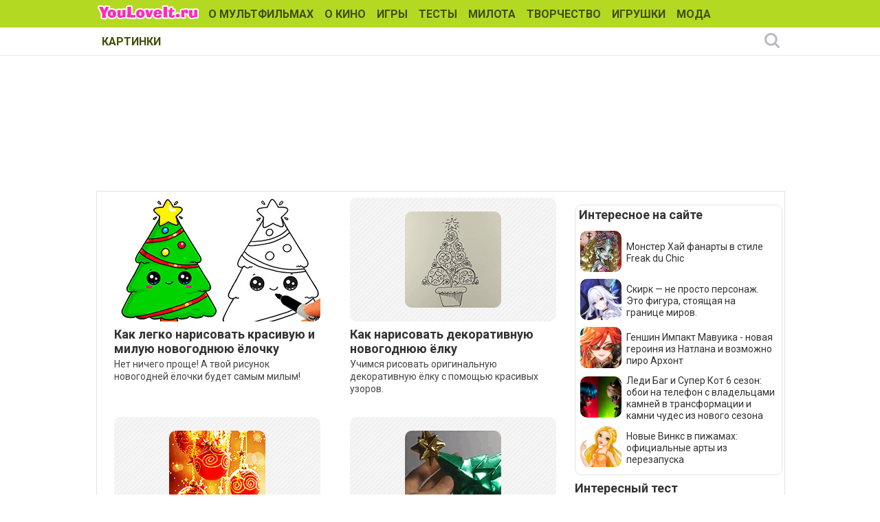

--- FILE ---
content_type: text/html; charset=utf-8
request_url: https://www.youloveit.ru/tags/%D0%9D%D0%BE%D0%B2%D0%BE%D0%B3%D0%BE%D0%B4%D0%BD%D1%8F%D1%8F%20%D0%B5%D0%BB%D0%BA%D0%B0/
body_size: 7898
content:
<!DOCTYPE html>
<html lang="ru">
<head>
<meta charset="utf-8">
<title>Новогодняя елка - YouLoveIt.ru</title>
<meta name="description" content="Развлекательный сайт для девочек с бесплатными играми, уроками рисования и создания поделок своими руками, большой галереей картинок и раскрасок, а также интересными статьями о мультфильмах, аниме, кино, куклах, знаменитостях и моде.">
<meta name="keywords" content="сайт для девочек, игры для девочек, как рисовать, уроки рисования, поделки своими руками, мультфильмы,  куклы, картинки, раскраски, мода для девочек, знаменитости, аниме, аватарки, игрушки, кино">

<link rel="canonical" href="https://www.youloveit.ru/tags/%D0%9D%D0%BE%D0%B2%D0%BE%D0%B3%D0%BE%D0%B4%D0%BD%D1%8F%D1%8F%20%D0%B5%D0%BB%D0%BA%D0%B0/">
<link rel="alternate" type="application/rss+xml" title="YouLoveIt.ru" href="https://www.youloveit.ru/rss.xml">

<script src="/engine/classes/min/index.php?g=general&amp;v=7f8e3"></script>
<script src="/engine/classes/min/index.php?f=engine/classes/js/jqueryui.js,engine/classes/js/dle_js.js&amp;v=7f8e3" defer></script>
<link rel="shortcut icon" href="/templates/YouLoveIt5/images/favicon.ico" />
<link rel="icon" type="image/png" href="/templates/YouLoveIt5/images/favicon-16.png" sizes="16x16">
<link rel="icon" type="image/png" href="/templates/YouLoveIt5/images/favicon-32.png" sizes="32x32">
<link rel="icon" type="image/png" href="/templates/YouLoveIt5/images/favicon-48.png" sizes="48x48">
<link rel="icon" type="image/png" href="/templates/YouLoveIt5/images/favicon-120.png" sizes="120x120">
<link rel="icon" type="image/png" href="/templates/YouLoveIt5/images/favicon-192.png" sizes="192x192">
<link rel="apple-touch-icon" href="/templates/YouLoveIt5/images/76x76.png" sizes="76x76">
<link rel="apple-touch-icon" href="/templates/YouLoveIt5/images/120x120.png" sizes="120x120">
<link rel="apple-touch-icon" href="/templates/YouLoveIt5/images/152x152.png" sizes="152x152">
<link rel="apple-touch-icon" href="/templates/YouLoveIt5/images/180x180.png" sizes="180x180">

<link media="screen" href="/templates/YouLoveIt5/style/styles.css" type="text/css" rel="stylesheet" />
<link media="screen" href="/templates/YouLoveIt5/style/engine.css" type="text/css" rel="stylesheet" />
<script src="/templates/YouLoveIt5/js/libs.js"></script>
<!-- Yandex.RTB -->
<script>window.yaContextCb=window.yaContextCb||[]</script>
<script src="https://yandex.ru/ads/system/context.js" async></script>




</head>
<body>
<script>
<!--
var dle_root       = '/';
var dle_admin      = '';
var dle_login_hash = 'a4697c2b1dedca4a33affa51cbbff53e4ed72e62';
var dle_group      = 5;
var dle_skin       = 'YouLoveIt5';
var dle_wysiwyg    = '0';
var quick_wysiwyg  = '0';
var dle_min_search = '4';
var dle_act_lang   = ["Да", "Нет", "Ввод", "Отмена", "Сохранить", "Удалить", "Загрузка. Пожалуйста, подождите..."];
var menu_short     = 'Быстрое редактирование';
var menu_full      = 'Полное редактирование';
var menu_profile   = 'Просмотр профиля';
var menu_send      = 'Отправить сообщение';
var menu_uedit     = 'Админцентр';
var dle_info       = 'Информация';
var dle_confirm    = 'Подтверждение';
var dle_prompt     = 'Ввод информации';
var dle_req_field  = 'Заполните все необходимые поля';
var dle_del_agree  = 'Вы действительно хотите удалить? Данное действие невозможно будет отменить';
var dle_spam_agree = 'Вы действительно хотите отметить пользователя как спамера? Это приведёт к удалению всех его комментариев';
var dle_c_title    = 'Отправка жалобы';
var dle_complaint  = 'Укажите комментарий для администрации к найденной ошибке на странице:';
var dle_mail       = 'Ваш e-mail:';
var dle_big_text   = 'Выделен слишком большой участок текста.';
var dle_orfo_title = 'Укажите комментарий для администрации к найденной ошибке на странице:';
var dle_p_send     = 'Отправить';
var dle_p_send_ok  = 'Уведомление успешно отправлено';
var dle_save_ok    = 'Изменения успешно сохранены. Обновить страницу?';
var dle_reply_title= 'Ответ на комментарий';
var dle_tree_comm  = '0';
var dle_del_news   = 'Удалить статью';
var dle_sub_agree  = 'Вы действительно хотите подписаться на комментарии к данной публикации?';
var dle_captcha_type  = '1';
var DLEPlayerLang     = {prev: 'Предыдущий',next: 'Следующий',play: 'Воспроизвести',pause: 'Пауза',mute: 'Выключить звук', unmute: 'Включить звук', settings: 'Настройки', enterFullscreen: 'На полный экран', exitFullscreen: 'Выключить полноэкранный режим', speed: 'Скорость', normal: 'Обычная', quality: 'Качество', pip: 'Режим PiP'};
var allow_dle_delete_news   = false;

//-->
</script>
<div class="megamenu_wrapper megamenu_light_theme">
	<div class="megamenu_container megamenu_blue">
		<ul class="megamenu">
<li class="menuitem_logo" style="cursor: pointer;" onClick="location.href='/'"></li>
<li class="menuitem_nodrop"><a href="/mult/">О МУЛЬТФИЛЬМАХ</a></li>
<li class="menuitem_nodrop"><a href="/kino/">О КИНО</a> </li>
<li class="menuitem_nodrop"><a href="/games/">ИГРЫ</a></li>
<li class="menuitem_nodrop"><a href="/tests/">ТЕСТЫ</a></li>
<li class="menuitem_nodrop"><a href="/nyashka/">МИЛОТА</a></li>
<li class="menuitem_nodrop"><a href="/creative/">ТВОРЧЕСТВО</a></li>
<li class="menuitem_nodrop"><a href="/toys/">ИГРУШКИ</a></li>
<li class="menuitem_nodrop"><a href="/moda/">МОДА</a></li>
<li class="menuitem_nodrop"><a href="/gallery/">КАРТИНКИ</a></li>
		</ul>
	</div>
		
		<div class="megamenu_container megamenu_sub">
		<ul class="megamenu">	
















<!--noindex-->
<li class="menuitem_right"><button class="search_btn"></button></li>
<!--/noindex-->
		</ul>
<!--noindex-->
		<div class="nav">
		<div class="searchblock">
            <form method="post">
                <input type="hidden" name="subaction" value="search" />
                <input type="hidden" name="do" value="search" />
                <input id="story" name="story" type="text" autocomplete="off" value="Поиск" onfocus='if (this.value == "Поиск") { this.value=""; }' onblur='if (this.value == "") { this.value="Поиск"; }' class="searchform" />
                <input type="submit" class="searchbt" title="Найти" value="" />
            </form>
        </div>  
		</div>
<!--/noindex-->		
	</div>

</div> 
<div class="mainbg">
<div class="wrapper">
<div class="bft"><div id="yandex_rtb_R-A-131987-27"></div>
<script>window.yaContextCb.push(()=>{
  Ya.Context.AdvManager.render({
    renderTo: 'yandex_rtb_R-A-131987-27',
    blockId: 'R-A-131987-27'
  })
})</script></div>
	<div class="shadlr">
		<div class="container">
			<div class="body">
				<div class="vsep">
					<div id="midside" class="lcol">
					
					
					
					

						
						
						<div id='dle-content'><div class="newnews">
<div class="base shortstory">
<div class="shortstory">
<a href="https://www.youloveit.ru/creative/uroki_risovaniya/15321-kak-legko-narisovat-krasivuyu-i-miluyu-novogodnyuyu-elochku.html"><div class="rounddiv">
<img class="imground" src="/uploads/posts/2017-12/1513609791_youloveit_ru_kak_narisovat_miluyu_novogodnuyu_elochku.jpg" alt="Как легко нарисовать красивую и милую новогоднюю ёлочку" />
	
	

</div></a>
<span class="lnk"><a href="https://www.youloveit.ru/creative/uroki_risovaniya/15321-kak-legko-narisovat-krasivuyu-i-miluyu-novogodnyuyu-elochku.html">Как легко нарисовать красивую и милую новогоднюю ёлочку</a></span>
<div class="maincont2"><a href="https://www.youloveit.ru/creative/uroki_risovaniya/15321-kak-legko-narisovat-krasivuyu-i-miluyu-novogodnyuyu-elochku.html">Нет ничего проще! А твой рисунок новогодней ёлочки будет самым милым!</a></div>
</div>
</div></div><div class="newnews">
<div class="base shortstory">
<div class="shortstory">
<a href="https://www.youloveit.ru/creative/uroki_risovaniya/5907-kak-narisovat-dekorativnuyu-novogodnyuyu-elku.html"><div class="rounddiv">

<img class="imgrounds" src="/uploads/posts/2013-12/1386684014_youloveit_ru_kak_narisovat_decorativnuyu_novogodnuyu_elku.gif" alt="Как нарисовать декоративную новогоднюю ёлку" width="140" height="140" />


</div></a>
<span class="lnk"><a href="https://www.youloveit.ru/creative/uroki_risovaniya/5907-kak-narisovat-dekorativnuyu-novogodnyuyu-elku.html">Как нарисовать декоративную новогоднюю ёлку</a></span>
<div class="maincont2"><a href="https://www.youloveit.ru/creative/uroki_risovaniya/5907-kak-narisovat-dekorativnuyu-novogodnyuyu-elku.html">Учимся рисовать оригинальную декоративную ёлку с помощью красивых узоров.</a></div>
</div>
</div></div><div class="newnews">
<div class="base shortstory">
<div class="shortstory">
<a href="https://www.youloveit.ru/nyashka/nyashka_kartinki/5965-novogodnie-ukrasheniya-dlya-elki.html"><div class="rounddiv">

<img class="imgrounds" src="/uploads/posts/2013-12/1386874132_youloveit_ru_novogodnie_shary_na_elku02.gif" alt="Новогодние украшения для ёлки" width="140" height="140" />


</div></a>
<span class="lnk"><a href="https://www.youloveit.ru/nyashka/nyashka_kartinki/5965-novogodnie-ukrasheniya-dlya-elki.html">Новогодние украшения для ёлки</a></span>
<div class="maincont2"><a href="https://www.youloveit.ru/nyashka/nyashka_kartinki/5965-novogodnie-ukrasheniya-dlya-elki.html">Красивый набор картинок с ёлочными игрушками, а точнее стеклянными шарами.</a></div>
</div>
</div></div><div class="newnews">
<div class="base shortstory">
<div class="shortstory">
<a href="https://www.youloveit.ru/handmade/podelki/5850-origami-novogodnyaya-elka.html"><div class="rounddiv">

<img class="imgrounds" src="/uploads/posts/2013-12/1386174627_youloveit_ru_origami_novogodnyaya_elka.gif" alt="Оригами Новогодняя елка" width="140" height="140" />


</div></a>
<span class="lnk"><a href="https://www.youloveit.ru/handmade/podelki/5850-origami-novogodnyaya-elka.html">Оригами Новогодняя елка</a></span>
<div class="maincont2"><a href="https://www.youloveit.ru/handmade/podelki/5850-origami-novogodnyaya-elka.html">Попробуй сложить красивую новогоднюю елку из бумаги, не используя при этом клей. Тебе нужно будет только складывать бумагу, следуя видео инструкции.</a></div>
</div>
</div></div><div class="newnews">
<div class="base shortstory">
<div class="shortstory">
<a href="https://www.youloveit.ru/creative/uroki_risovaniya/5888-kak-narisovat-novogodnyuyu-elku.html"><div class="rounddiv">

<img class="imgrounds" src="/uploads/posts/2013-12/1386525308_youloveit_ru_kak_narisovat-novogodnyu_elku.gif" alt="Как нарисовать новогоднюю елку" width="140" height="140" />


</div></a>
<span class="lnk"><a href="https://www.youloveit.ru/creative/uroki_risovaniya/5888-kak-narisovat-novogodnyuyu-elku.html">Как нарисовать новогоднюю елку</a></span>
<div class="maincont2"><a href="https://www.youloveit.ru/creative/uroki_risovaniya/5888-kak-narisovat-novogodnyuyu-elku.html">Видео урок рисования новогодней елки с помощью простых и цветных карандашей и маркеров.</a></div>
</div>
</div></div></div>
						
						
						



					</div>
					<div id="sidebar" class="rcol">
						<div class="blockwhite">
							<div id="yandex_rtb_R-A-131987-32"></div>
<script>window.yaContextCb.push(()=>{
  Ya.Context.AdvManager.render({
    renderTo: 'yandex_rtb_R-A-131987-32',
    blockId: 'R-A-131987-32'
  })
})</script>
							
						</div>
						<div class="block">
<div class="ins">
<p class="mtitlenew">Интересное на сайте</p>
<div>
	<div class="sidenewsi"><a href="https://www.youloveit.ru/mult/mult_interes/monsterhigh_interes/18967-monster-haj-fanarty-v-stile-freak-du-shic.html"><img class="imground" src="/uploads/posts/2025-02/1738591713_youloveit_ru_monster_high_freak_du_shic_arty_kartinki114.jpg" width="60" height="60" alt="Монстер Хай фанарты в стиле Freak du Сhic" title="Монстер Хай фанарты в стиле Freak du Сhic" /></a></div>
	<div class="sidenewst"><a href="https://www.youloveit.ru/mult/mult_interes/monsterhigh_interes/18967-monster-haj-fanarty-v-stile-freak-du-shic.html">Монстер Хай фанарты в стиле Freak du Сhic</a></div>
</div><div>
	<div class="sidenewsi"><a href="https://www.youloveit.ru/mult/mult_interes/genshin_impact/18981-skirk-ne-prosto-personazh-jeto-figura-stojaschaja-na-granice-mirov.html"><img class="imground" src="/uploads/posts/2025-05/1747247666_youloveit_ru_skirk_genshin.jpg" width="60" height="60" alt="Скирк — не просто персонаж. Это фигура, стоящая на границе миров." title="Скирк — не просто персонаж. Это фигура, стоящая на границе миров." /></a></div>
	<div class="sidenewst"><a href="https://www.youloveit.ru/mult/mult_interes/genshin_impact/18981-skirk-ne-prosto-personazh-jeto-figura-stojaschaja-na-granice-mirov.html">Скирк — не просто персонаж. Это фигура, стоящая на границе миров.</a></div>
</div><div>
	<div class="sidenewsi"><a href="https://www.youloveit.ru/mult/mult_interes/genshin_impact/18958-genshin-impakt-mavuika-novaja-geroinja-iz-natlana-i-vozmozhno-piro-arhont.html"><img class="imground" src="/uploads/posts/2024-07/1720791637_youloveit_ru_genshin_impact_mavuika_natlan_kartinki14.jpg" width="60" height="60" alt="Геншин Импакт Мавуика - новая героиня из Натлана и возможно пиро Архонт" title="Геншин Импакт Мавуика - новая героиня из Натлана и возможно пиро Архонт" /></a></div>
	<div class="sidenewst"><a href="https://www.youloveit.ru/mult/mult_interes/genshin_impact/18958-genshin-impakt-mavuika-novaja-geroinja-iz-natlana-i-vozmozhno-piro-arhont.html">Геншин Импакт Мавуика - новая героиня из Натлана и возможно пиро Архонт</a></div>
</div><div>
	<div class="sidenewsi"><a href="https://www.youloveit.ru/mult/mult_interes/miraculous_ladybug_cat_noir_interes/19025-ledi-bag-i-super-kot-6-sezon-oboi-na-telefon-s-vladelcami-kamnej-v-transformacii-i-kamni-chudes-iz-novogo-sezona.html"><img class="imground" src="/uploads/posts/2025-08/1754300577_youloveit_ru_phone_wallpaper_miraculous_ladybug_season_6_characters_in_transformation0177.jpg" width="60" height="60" alt="Леди Баг и Супер Кот 6 сезон: обои на телефон с владельцами камней в трансформации и камни чудес из нового сезона" title="Леди Баг и Супер Кот 6 сезон: обои на телефон с владельцами камней в трансформации и камни чудес из нового сезона" /></a></div>
	<div class="sidenewst"><a href="https://www.youloveit.ru/mult/mult_interes/miraculous_ladybug_cat_noir_interes/19025-ledi-bag-i-super-kot-6-sezon-oboi-na-telefon-s-vladelcami-kamnej-v-transformacii-i-kamni-chudes-iz-novogo-sezona.html">Леди Баг и Супер Кот 6 сезон: обои на телефон с владельцами камней в трансформации и камни чудес из нового сезона</a></div>
</div><div>
	<div class="sidenewsi"><a href="https://www.youloveit.ru/mult/mult_interes/winx_interes/19054-novye-vinks-v-pizhamah-oficialnye-arty-iz-perezapuska.html"><img class="imground" src="/uploads/posts/2026-01/1767883161_youloveit_com_winx_club_reboot_pijama_art4.jpg" width="60" height="60" alt="Новые Винкс в пижамах: официальные арты из перезапуска" title="Новые Винкс в пижамах: официальные арты из перезапуска" /></a></div>
	<div class="sidenewst"><a href="https://www.youloveit.ru/mult/mult_interes/winx_interes/19054-novye-vinks-v-pizhamah-oficialnye-arty-iz-perezapuska.html">Новые Винкс в пижамах: официальные арты из перезапуска</a></div>
</div></div>
</div>
<div class="blockwhite">
<p class="mtitlenew">Интересный тест</p>
<div class="tcol">
	<a href="https://www.youloveit.ru/tests/14892-test-dlya-nastoyaschih-znatokov-kukol-monster-hay-ugaday-personazha-po-obuvi.html"><img class="imground" src="/uploads/posts/2017-09/1505997093_youloveit_ru_test_ugadai_kuklu_monster_high_po_obuvi.jpg" width="300" height="180" alt="Тест для настоящих знатоков кукол Монстер Хай: Угадай персонажа по обуви" title="Тест для настоящих знатоков кукол Монстер Хай: Угадай персонажа по обуви" /></a>
</div>

</div>
<div class="block">
<div class="ins"><p class="mtitlenew">Игры для девочек</p>
<div class="gcol">
	<a href="https://www.youloveit.ru/games/mult_games/princess_games/18653-igra-svadba-princessy-zhasmin.html"><img class="imground" src="/uploads/posts/2020-07/1594490483_youloveit_ru_igra_svadba_princessy_jasmine3.jpg" width="90" height="90" alt="Игра свадьба принцессы Жасмин" title="Игра свадьба принцессы Жасмин" /></a>
</div>
<div class="gcol">
	<a href="https://www.youloveit.ru/games/dressup_games/dollmakers_games/16338-igra-sozday-svoyu-princessu-ili-imperatricu.html"><img class="imground" src="/uploads/posts/2018-08/1534443778_youloveit_ru_igra_meiker_imperatricy2.jpg" width="90" height="90" alt="Игра: Создай свою принцессу или императрицу" title="Игра: Создай свою принцессу или императрицу" /></a>
</div>
<div class="gcol">
	<a href="https://www.youloveit.ru/games/mult_games/princess_games/18796-igra-odevalka-princess-v-super-geroin.html"><img class="imground" src="/uploads/posts/2020-11/1605532474_youloveit_ru_igra_odevalka_podrugek_supergeroin3.jpg" width="90" height="90" alt="Игра одевалка принцесс в супер героинь" title="Игра одевалка принцесс в супер героинь" /></a>
</div>
<div class="gcol">
	<a href="https://www.youloveit.ru/games/arcade_games/rpg_games/16320-mobilnaya-igra-brodilka-priklyucheniya-zelenogo-monstrika-transmorfera.html"><img class="imground" src="/uploads/posts/2018-08/1533672232_youloveit_ru_igra_transmorfer2.jpg" width="90" height="90" alt="Мобильная игра бродилка: Приключения зеленого монстрика Трансморфера" title="Мобильная игра бродилка: Приключения зеленого монстрика Трансморфера" /></a>
</div>
<div class="gcol">
	<a href="https://www.youloveit.ru/games/arcade_games/skill_games/18317-igra-bitva-pingvinov-io-penguinbattleio.html"><img class="imground" src="/uploads/posts/2020-02/1582041050_youloveit_ru_igra_io_pingviny3.jpg" width="90" height="90" alt="Игра: Битва пингвинов ио - PenguinBattle.io" title="Игра: Битва пингвинов ио - PenguinBattle.io" /></a>
</div>
<div class="gcol">
	<a href="https://www.youloveit.ru/games/phone_tablet_games/17474-onlayn-igra-paper-io-2.html"><img class="imground" src="/uploads/posts/2019-06/1561926313_youloveit_ru_paper_io_2_online_game3.jpg" width="90" height="90" alt="Онлайн Игра: Paper io 2" title="Онлайн Игра: Paper io 2" /></a>
</div>

</div>
</div>


<div class="mg4" id="aside1">
<!-- Yandex.RTB R-A-131987-18 -->
<div id="yandex_rtb_R-A-131987-18"></div>
<script>window.yaContextCb.push(()=>{
  Ya.Context.AdvManager.render({
    renderTo: 'yandex_rtb_R-A-131987-18',
    blockId: 'R-A-131987-18'
  })
})</script>
<br />
<!-- Yandex.RTB R-A-131987-19 -->
<div id="yandex_rtb_R-A-131987-19"></div>
<script>window.yaContextCb.push(()=>{
  Ya.Context.AdvManager.render({
    renderTo: 'yandex_rtb_R-A-131987-19',
    blockId: 'R-A-131987-19'
  })
})</script>
</div>
					</div>
					<div class="clr"></div>
				</div>
			</div>
		</div>
		<footer><div class="bft"></div>
				<div id="footer">
					<ul class="fsoc">
						<li><a class="vk" href="https://vk.com/youloveit_ru" target="_blank" title="Мы ВКонтакте"></a></li>
						<li><a class="yt" href="https://www.youtube.com/user/YouLoveItTV" target="_blank" title="Наш YouTube канал"></a></li>
						<li><a class="tw" href="https://twitter.com/youloveit_ru" target="_blank" title="Наш Твиттер" rel="nofollow"></a></li>
						<li><a class="rss" href="/rss.xml" target="_blank" title="Подписка на новости RSS" rel="nofollow"></a></li>
						
					</ul>
					<ul class="fnavi">
						<li><a href="/mult/">О МУЛЬТФИЛЬМАХ</a></li>
						<li><a href="/kino/">О КИНО</a> </li>
						<li><a href="/games/">ИГРЫ</a></li>
						<li><a href="/tests/">ТЕСТЫ</a></li>
						<li><a href="/nyashka/">МИЛОТА</a></li>
						<li><a href="/creative/">ТВОРЧЕСТВО</a></li>
						<li><a href="/toys/">ИГРУШКИ</a></li>
						<li><a href="/moda/">МОДА</a></li>
						<li><a href="/gallery/">КАРТИНКИ</a></li>
					</ul>
					<!--noindex--><ul class="finfo">
						<li><a href="/index.php?do=feedback" rel="nofollow">Обратная связь</a></li>
						<li><a href="/faq.html" rel="nofollow">Ответы на вопросы</a> </li>
						<li><a href="/adv.html" rel="nofollow">Реклама на сайте</a></li>
						<li><a href="/partners.html" rel="nofollow">Сотрудничество</a></li>
					</ul><!--/noindex-->
					<span class="copyright">
						Copyright &copy; 2009-2026 YouLoveIt.ru - развлекательный сайт для девочек<br />
						При копировании материалов с сайта ссылка на YouLoveIt.ru обязательна.<br />
						Нашли ошибку? Выделите её мышкой и нажмите Ctrl и Enter.
					</span>
					<div class="counts">
	<ul class="reset">
		<li>
<!--LiveInternet counter--><a href="https://www.liveinternet.ru/click"
target="_blank"><img id="licnt8C9B" width="88" height="31" style="border:0" 
title="LiveInternet: показано число просмотров за 24 часа, посетителей за 24 часа и за сегодня"
src="[data-uri]"
alt=""/></a><script>(function(d,s){d.getElementById("licnt8C9B").src=
"https://counter.yadro.ru/hit?t18.4;r"+escape(d.referrer)+
((typeof(s)=="undefined")?"":";s"+s.width+"*"+s.height+"*"+
(s.colorDepth?s.colorDepth:s.pixelDepth))+";u"+escape(d.URL)+
";h"+escape(d.title.substring(0,150))+";"+Math.random()})
(document,screen)</script><!--/LiveInternet-->
<!-- Yandex.Metrika counter --> <script type="text/javascript" > (function(m,e,t,r,i,k,a){m[i]=m[i]||function(){(m[i].a=m[i].a||[]).push(arguments)}; m[i].l=1*new Date();k=e.createElement(t),a=e.getElementsByTagName(t)[0],k.async=1,k.src=r,a.parentNode.insertBefore(k,a)}) (window, document, "script", "https://mc.yandex.ru/metrika/tag.js", "ym"); ym(5445265, "init", { clickmap:true, trackLinks:true, accurateTrackBounce:true, webvisor:true }); </script> <noscript><div><img src="https://mc.yandex.ru/watch/5445265" style="position:absolute; left:-9999px;" alt="" /></div></noscript> <!-- /Yandex.Metrika counter -->
		</li>
	</ul>
</div>
				</div>
				</footer>				
	</div>
</div>
</div>
<script async src="//pagead2.googlesyndication.com/pagead/js/adsbygoogle.js"></script>
</body>
</html>